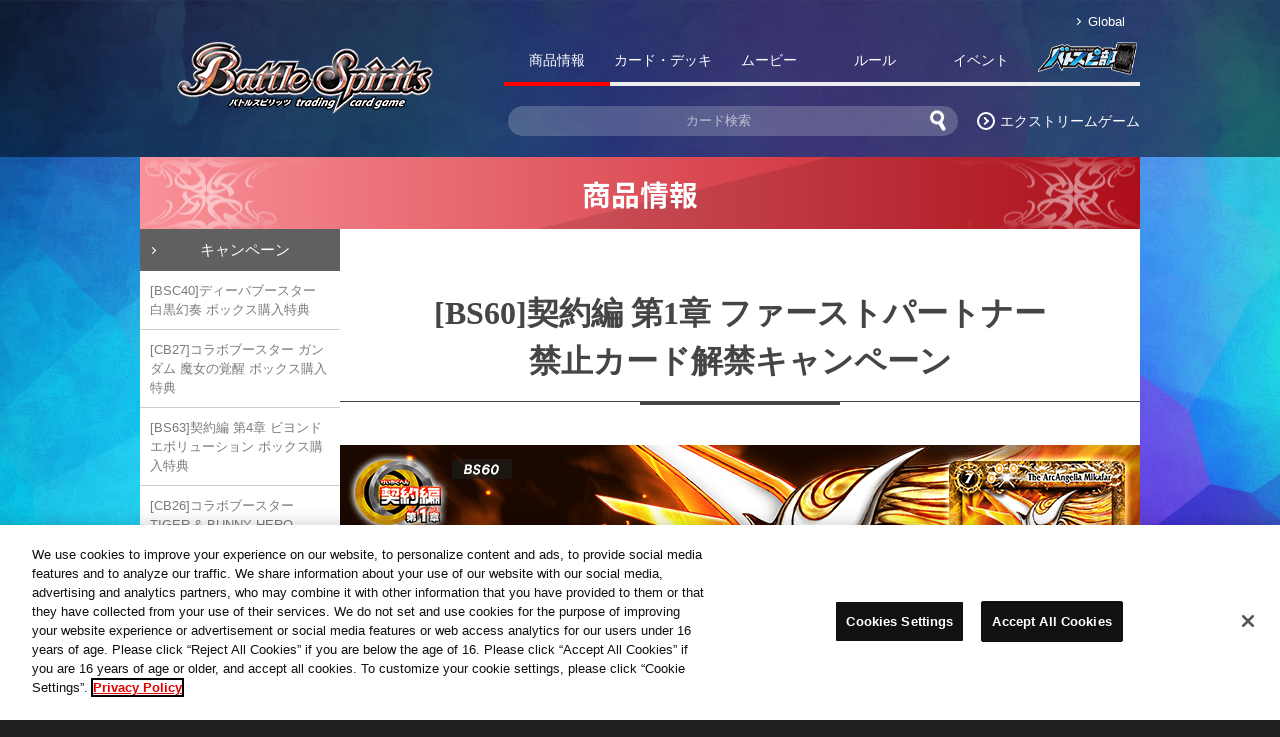

--- FILE ---
content_type: text/html; charset=UTF-8
request_url: https://www.battlespirits.com/campaign/bs60/index.php
body_size: 28061
content:
<!doctype html>
<html>
<head>
<meta charset="utf-8">
<title>[BS60]契約編 第1章 ファーストパートナー 禁止カード解禁キャンペーン - 商品情報｜Battle Spirits バトルスピリッツ トレーディングカードゲーム</title>

<script type="text/javascript" src="https://cdn-apac.onetrust.com/consent/62ad30f5-b04e-4bfe-a3ac-e829aee707a6/OtAutoBlock.js" ></script>
<script src="https://cdn-apac.onetrust.com/scripttemplates/otSDKStub.js"  type="text/javascript" charset="UTF-8" data-domain-script="62ad30f5-b04e-4bfe-a3ac-e829aee707a6" ></script>
<script type="text/javascript">
function OptanonWrapper() { }
</script>
<meta name="Keywords" content="バトスピ,バトルスピリッツ,Battle Spirits,ギャラクシー渡辺,マイケル・エリオット,カードダス,バンダイ,トレーディングカードゲーム" />
<meta name="Description" content="Battle Spirits バトルスピリッツ トレーディングカードゲーム 公式サイトです。" />
<meta property="og:title" content="[BS60]契約編 第1章 ファーストパートナー 禁止カード解禁キャンペーン - 商品情報 | Battle Spirits バトルスピリッツ トレーディングカードゲーム">
<meta property="og:type" content="article">
<meta property="og:url" content="http://www.battlespirits.com/campaign/bs60/index.php">
<meta property="og:image" content="https://www.battlespirits.com/image/common/img_sns.jpg">
<link rel="apple-touch-icon" href="https://www.battlespirits.com/image/common/webclip.png">
<meta property="og:description" content="Battle Spirits バトルスピリッツ トレーディングカードゲーム公式サイトです。">
<meta name="viewport" content="width=device-width,initial-scale=1.0,minimum-scale=1.0">
<link href="https://fonts.googleapis.com/earlyaccess/notosansjapanese.css" rel="stylesheet" />
<link rel="stylesheet" type="text/css" href="/css/reset.css" />
<link rel="stylesheet" type="text/css" href="/css/renew/layout.css?240216" /><link rel="stylesheet" type="text/css" href="../../css/renew/campaign.css?v7" />
<link rel="stylesheet" type="text/css" href="../../css/colorbox.css" />
<script language="javascript" type="text/javascript" src="/js/jquery.js?ver3.6.0"></script>
<script language="javascript" type="text/javascript" src="/js/renew_common.js?ver3.6.0"></script>
<script language="javascript" type="text/javascript" src="/js/jquery.easing.js?ver1.4"></script>

<!-- Google Tag Manager -->
<script>(function(w,d,s,l,i){w[l]=w[l]||[];w[l].push({'gtm.start':
new Date().getTime(),event:'gtm.js'});var f=d.getElementsByTagName(s)[0],
j=d.createElement(s),dl=l!='dataLayer'?'&l='+l:'';j.async=true;j.src=
'https://www.googletagmanager.com/gtm.js?id='+i+dl;f.parentNode.insertBefore(j,f);
})(window,document,'script','dataLayer','GTM-KJN858T');</script>
<!-- End Google Tag Manager -->
<script src="../../js/accordion.js?ver2"></script>
</head>

<body id="product">


<div id="container">

  <header>
<!-- Google Tag Manager (noscript) -->
<noscript><iframe src="https://www.googletagmanager.com/ns.html?id=GTM-KJN858T" 
height="0" width="0" style="display:none;visibility:hidden"></iframe></noscript>
<!-- End Google Tag Manager (noscript) -->
    <div class="headerCol clearfix">
      <h1>
        <a href="/"><img src="/images/common/logo_battlespirits.png" alt="Battle Spirits" title="Battle Spirits" /></a>
      </h1>
      <div id="btnSpNav" class="hidden-md hidden-lg">
        <span class="icoBar"></span>
        <span class="icoBar"></span>
        <span class="icoBar"></span>
      </div>
      <nav class="headerNavi ">
        <ul class="langCol">
          <li class="arrow arw01"><a href="/global/" target="_blank">Global</a></li>
        </ul>
        <div id="drawernav" class="hidden-md hidden-lg">
        <ul class="gnavi clearfix">
          <li><a class="gnProd-c" href="/product/">商品情報</a></li>
          <li><a class="gnCard" href="/cardlist/">カード・デッキ</a></li>
          <li><a class="gnMovie" href="/movie/">ムービー</a></li>
          <li><a class="gnRule" href="/rule/">ルール</a></li>
          <li><a class="gnEvent" href="/event/">イベント</a></li>
          <li class="gnSp"><a href="/feature/movie/extremegame/">エクストリームゲーム</a></li>
          <li><a class="gnClub" href="http://club.battlespirits.com/bsclub/menus/" target="_blank">バトスピ部</a></li>
        </ul>
        </div>
        <ul class="headerConts">
          <li>
            <form id="hdSearchCard" action="/mydeck/?search=true" method="get">
              <input type="hidden" name="search" value="true" id="hiddenArea"/>
              <input name="free" type="text" id="hd-free" placeholder="カード検索" />
              <input type="image" src="/images/common/btn_cardsearch.png" alt="検索" name="searchBtn" value="" id="hd-searchBtn" onClick="void(this.form.submit());return false" />
            </form>
          </li>
          <li class="arrow arw02"><a href="/feature/movie/extremegame/">エクストリームゲーム</a></li>
        </ul>
      </nav>
    </div>
  </header>
  
  <div id="wrapper" class="clearfix">
  
    <div id="wrapCol" class="clearfix">
      
      <h2 class="ttlProd">商品情報</h2>
      <div id="content" class="clearfix">
        <div class="mainCol booster">
          <h3 class="ttlProject">
            <span class="heading">[BS60]契約編 第1章 <br class="sp">ファーストパートナー<br>禁止カード解禁キャンペーン</span>
          </h3>
          <div class="mvCol">
            <img src="../../images/campaign/bs60/img_mv.png" width="800" height="auto" alt="[BS60]契約編 第1章 ファーストパートナー 禁止カード解禁キャンペーン" >
          </div>
          <div class="txtCol">
            <p>
             『[BS60]契約編 第1章 ファーストパートナー』ブースターパックの中に「応募シリアルコード入り『大天使ミカファール』」が入っていたらあたり！<br>
             応募シリアルコードを入力すると、「世界にたった77枚しかないシリアルナンバー入り『大天使ミカファール』」がもらえる！
            </p>
          </div>
          <div class="mvCol mt20">
              <img src="../../images/campaign/bs60/img_02.jpg?v1" width="800" height="auto" alt="シリアルナンバー入りの大天使ミカファールには、特製アクリルスタンドが付属！！" >
          </div>
          <div class="txtCol">
            <ul class="note">
              <li>※「応募シリアルコード入り『大天使ミカファール』」は初回生産分77枚限定となります。</li>
              <li>※ブースターパックのみが対象となります。自販機ブースターは対象外となります。</li>
              <li>※海外での本キャンぺーンの中止に伴い、 「世界にたった77枚しかないシリアルナンバー入り『大天使ミカファール』」は77枚より少なくなる場合がございます。</li>
              <li>※キャンペーン景品の発送は日本国内のみに限らせていただきます。</li>
              <li>※シリアルナンバー入りカードはそれぞれ世界に1枚のカードとなりますので、外観不良などによる交換返品対応はいたしかねます。</li>
            </ul>
          </div>
          <p class="bs60Camtit mt40">
            <strong><span class="point">The campaign has been terminated. <br>Please refer to the webpages for more information.</span></strong>
          </p>
            <ul class="campaignAreaListCol bs60Cam mt20">
              <li><a href="http://hk.battlespirits.com/product/booster/booster_60th.php" target="_blank" rel="noopener">HONG KONG</a></li>
              <li><a href="http://tw.battlespirits.com/product/booster/booster_60th.php" target="_blank" rel="noopener">TAIWAN</a></li>
              <li><a href="http://en.battlespirits.com/campaign/bs60/" target="_blank" rel="noopener">SINGAPORE</a></li>
              <li><a href="http://en.battlespirits.com/campaign/bs60/" target="_blank" rel="noopener">MALAYSIA</a></li>
              <li><a href="http://en.battlespirits.com/campaign/bs60/" target="_blank" rel="noopener">INDONESIA</a></li>
              <li><a href="http://en.battlespirits.com/campaign/bs60/" target="_blank" rel="noopener">THAILAND</a></li>
            </ul>
          <dl class="impNotice mt20">
            <dt class="trgr">海外エリア キャンペーン中止のお詫び<p class="click">Click▼</p></dt>
            <dd class="none">
              <p>平素よりバトルスピリッツをご愛顧いただきまして誠にありがとうございます。</p>
              <p>この度、先般より告知しておりました『[BS60]契約編 第1章 ファーストパートナー』の「禁止カード解禁キャンペーン」につきまして、日本以外での実施をやむなく中止とさせていただくこととなりました。</p>
              <p>中止の理由といたしましては、日本以外の一部の国と地域におきまして、当該キャンペーンが法律上の問題に抵触する可能性があることが判明したため、検討の結果、日本以外のすべての国と地域で当該キャンペーンを中止とさせていただきます。</p>
              <p>本キャンペーンを楽しみにされていた海外のユーザー の皆様にはご迷惑おかけいたしましたことを深くお詫び申し上げます。</p>
              <p>海外での キャンペーン中止に伴いまして、「77枚限定のシリアルナンバー入り『大天使ミカファール』」は77枚よりも少なくなる可能性がございます。ご理解のほど何卒よろしくお願いいたします。 </p>
              <p>また、海外で販売される『[BS60]契約編 第1章 ファーストパートナー』にも当該キャンペーンの応募シリアルコード記載の「大天使ミカファール」が封入されている可能性がございますが、本キャンペーンの「77枚限定のシリアルナンバー入り『大天使ミカファール』」との引き換えは日本のみとなりますので了承いただきますようお願いいたします。 </p>
              <p>今後、世界中のユーザーの皆様に楽しんでいただける商品づくりを徹底してまいりますので、今後とも変わらぬご愛顧のほどよろしくお願いいたします。</p>
            </dd>
          </dl>
          <h4>応募方法</h4>
          <div class="camCol">
            <div class="mvCol">
              <img src="../../images/campaign/bs60/img_01.png" width="800" height="auto" alt="[BS60]契約編 第1章 ファーストパートナー 禁止カード解禁キャンペーン" >
            </div>
          </div>
          <div class="txtCol">
            <p>
             当キャンペーンの応募フォームから『応募シリアルコード』を入力。<br>
             後日、シリアルナンバーが印字されたカードが郵送で届きます。
            </p>
            <ul class="note">
              <li>※バンダイナムコIDの登録が必要になります。</li>
              <li>※バンダイナムコIDに登録されている住所へ郵送となりますので、<br>住所に誤りが無いか必ずご確認ください。</li>
              <li>※キャンペーンは予告なく変更・終了する場合があります。ご了承ください。</li>
              <li>※当選シリアル入力の際に万が一エラーが表示された場合は、下記お問い合わせ先までご連絡下さい。</li>
            </ul>
          </div>
          <dl class="campaignContact">
            <dt>お問い合わせ先</dt>
            <dd>
              <span>カードダスナビ</span>0570-041-955<br>
              <small>受付時間：10時～17時（土日祝日、当社指定休日を除く）</small><br>
              <ul class="note smallTxt"><li>※ゲームルール・キャンペーン・ICカードのデータ破損など商品以外の全てに関するお問い合わせ。</li></ul>
            </dd>
          </dl>
          <a href="https://sec.carddass.com/club/d_campaigns/detail/275/" rel="noopener" target="_blank" class="linkBtn">シリアル入力はこちら</a>
          <a href="../../product/booster/booster_60th.php" class="linkBtn">商品情報はコチラ！</a>
        </div>
        <div class="subCol">
                    <dl>
            <dt class="sn-campaign"><a href="/campaign/">キャンペーン</a></dt>
            <dd>
              <ul>
                <li><a href="/campaign/bsc40/">[BSC40]ディーバブースター 白黒幻奏 ボックス購入特典</a></li>
                <li><a href="/campaign/cb27/">[CB27]コラボブースター ガンダム 魔女の覚醒 ボックス購入特典</a></li>
                <li><a href="/campaign/bs63/">[BS63]契約編 第4章 ビヨンドエボリューション ボックス購入特典</a></li>
                <li><a href="/campaign/cb26/">[CB26]コラボブースター TIGER & BUNNY HERO SCRAMBLE ボックス購入特典</a></li>
                <li><a href="/campaign/cb25/">[CB25]コラボブースター ガンダム 魔女の切り札 ボックス購入特典</a></li>
                <li><a href="/campaign/bs62/">[BS62]契約編 第3章 ライズオブライバルズ ボックス購入特典</a></li>
                <li><a href="/campaign/cb24/">[CB24]コラボブースター 仮面ライダー 最高の相棒BOX購入特典</a></li>
                <li><a href="/campaign/bs61/">[BS61]契約編 第2章 リベレーションオブゴッド ボックス購入特典</a></li>
                <li><a href="/campaign/cb23/">[CB23]バトルスピリッツ コラボブースター エヴァンゲリオン シン実の贖罪 BOX購入特典</a></li>
                <li><a href="/campaign/bs60-10thxrea/">[BS60]契約編 第1章 発売記念 光導10thXレア GETキャンペーン後編</a></li>
                <li class="hn-current"><a href="/campaign/bs60/">[BS60]契約編 第1章 ファーストパートナー 禁止カード解禁キャンペーン</a></li>
                <li><a href="/campaign/sd63/">[SD63]メガデッキ 光主の共鳴 発売記念 バトスピセレクションパック2022配布キャンペーン</a></li>
                <li><a href="/campaign/cb22/">[CB22]コラボブースター ウルトラマン 受け継がれる光　初回生産BOX購入特典</a></li>
                <li><a href="/campaign/bsc39-box/">[BSC39]ディーバブースター 詩姫の戦歌 ボックス購入特典</a></li>
                <li><a href="/campaign/bs59-10thxrea/">[BS59]真・転醒編 第4章 発売記念 光導10thXレア GETキャンペーン前編</a></li>
                <li><a href="/campaign/bs59-box/">[BS59]真・転醒編 第4章 運命の変革 ボックス購入特典</a></li>
                <li><a href="/campaign/sd60-61/">エントリーデッキ2種同時購入キャンペーン</a></li>
                <li><a href="/campaign/cb20/">［CB20］コラボブースター 仮面ライダー Extra Expansion BOX予約特典キャンペーン</a></li>
                <li><a href="/campaign/bs57/">[BS57]真・転醒編 第2章 発売記念 スペシャルパック配布キャンペーン</a></li>
                <li><a href="/campaign/cb18/">コラボブースター ウルトラマン ウルトラヒーロー英雄譚 ボックス購入特典</a></li>
                <li><a href="/campaign/bs56/">[BS56]真・転醒編 第1章 世界の真実 ボックス購入特典</a></li>
                <li><a href="/campaign/bs55/">[BS55]転醒編 第4章 天地万象 ボックス購入特典</a></li>
                <li><a href="/campaign/cb15/">コラボブースター 仮面ライダー 相棒との道 ボックス購入特典</a></li>
                <li><a href="/campaign/cb14/">オールアイカツ！ドリームオンステージ ボックス購入特典</a></li>
                <li><a href="/campaign/cb13/">コラボブースター ガンダム 宇宙を駆ける戦士 ボックス購入特典</a></li>
                <li><a href="/campaign/bs52/">転醒編 第1章 ボックス購入特典</a></li>
                <li><a href="/campaign/cb11/">[CB11]コラボブースター 商品内封入キャンペーン 紋章入りのカードで登場！</a></li>
                <li><a href="/campaign/deckcase/">オリジナルデザインのデッキケースをGETしよう！</a></li>
                <li><a href="/campaign/bs50/">超煌臨編 第3章 ボックス購入特典</a></li>
                <li><a href="/campaign/pointcard/">オリジナルデザインポイントカードをGET!!</a></li>
                <li><a href="/campaign/bsc33/">ディーバブースター 学園神話 BOX購入特典</a></li>
                <li><a href="/campaign/cb08/">「仮面ライダー 欲望と切札と王の誕生」初回限定！ BOX購入特典！ラウズカードスリーブ（1セット20枚）</a></li>
                <li><a href="/campaign/bs47/">[BS47]神煌臨編 第4章 神の帰還 バーストリバイバルキャンペーン</a></li>
                <li><a href="/campaign/cb07/">[CB07]コラボブースター 商品内封入キャンペーン</a></li>
                <li><a href="/campaign/bs45/">神煌臨編 第2章 BOX購入特典「選ばれし探索者アレックス」GETキャンペーン</a></li>
                <li><a href="/campaign/bs44/">BS44 BOX購入特典「バトスピ神パック」GETキャンペーン</a></li>
                <li><a href="/campaign/cardcase-get_geo2/">Battle Spirits×GEO バトスピ10周年記念!!限定バトスピ10th デザインカードケースGETキャンペーン！</a></li>
                <li class=" shopList"><a href="/campaign/cardcase-get_geo2/map.php">お取り扱い店舗リスト</a></li>
                <li><a href="/campaign/bsc31-signget/">ディーバプロデューサー直筆サインカードGETキャンペーン</a></li>
                <li><a href="/campaign/bsc31-box/">ディーバブースター 真夏の学園 BOX購入特典</a></li>
                <li><a href="/campaign/cb03-box/">コラボブースター デジモン超進化！VER.1.5 BOX購入特典</a></li>
                <li><a href="/campaign/bs43/">【BS43】Xレア＋3輝石十二晶キャンペーン</a></li>
                <li><a href="/campaign/bs42-6color/">【BS42】Xレア＋6六煌士キャンペーン</a></li>
                <li><a href="/campaign/bs42/">【BS42】Xレア＋3輝石十二晶キャンペーン</a></li>
                <li><a href="/campaign/bs41/">【BS41】Xレア＋3輝石十二晶キャンペーン</a></li>
                <li><a href="/campaign/bs41-6color/">「コアの光主」キャンペーン</a></li>
                <li><a href="/campaign/cardcase-get_geo/">バトスピ始めよう!!限定カードケースGETキャンペーン!!</a></li>
                <li class=" shopList"><a href="/campaign/cardcase-get_geo/map.php">お取り扱い店舗リスト</a></li>
                <li><a href="/campaign/bs40/">Xレア＋３輝石十二晶キャンペーン</a></li>
                <li><a href="/campaign/sd37-38_6color/">6属性煌臨キャンペーン</a></li>
                <li><a href="/campaign/startdeck-2017/">無料配布デッキキャンペーン</a></li>
                <li><a href="/campaign/bsc28-box/">ディーバブースター 詩姫学園 BOX購入特典</a></li>
                <li><a href="/campaign/bs38/">【BS38】十二神皇編 第4章『超豪華キャンペーン』</a></li>
                <li class=" shopList"><a href="/campaign/bs38/map.php">ソウルスポット出現！パックで界放キャンペーン対象店舗</a></li>
                <li><a href="/campaign/bsc28/">ディーバ最新情報</a></li>
                <li><a href="/campaign/bs37-accelhero/index.php">加速戦士キャンペーン</a></li>
                <li class=" shopList"><a href="/campaign/bs37-accelhero/green/">ゲイル・グリーン対象店舗</a></li>
                <li class=" shopList"><a href="/campaign/bs37-accelhero/yellow/">イエロー・マーリン対象店舗</a></li>
                <li><a href="/campaign/bs36-xrea.php">W主人公Ｘレアキャンペーン</a></li>
                <li><a href="/campaign/bs35.php">バトスピ春のダブルキャンペーン</a></li>
                <li class=" shopList"><a href="/campaign/bs35-shop/map.php">お取り扱い店舗リスト</a></li>
                <li><a href="/campaign/bs35-cvs.php">【コンビニエンスストア限定商品】[BS35]十二神皇編 第1章 ブースターパック</a></li>
                <li class=" shopList"><a href="/campaign/bs35-cvs/map.php">お取り扱い店舗リスト</a></li>
                <li><a href="/campaign/bsc23-box.html">ディーバブースター【戦乱魂歌】BOX購入特典!!</a></li>
              </ul>
            </dd>
          </dl>
        </div>


        </div>
      
            
    </div>

  </div>
  
  <footer id="footer">
    <div class="btn_pTop">
      <a href="#"><img src="/images/common/btn_pagetop.png"></a>
    </div>
    <div class="pagetopCol"><a href="#"><span class="arrow arw02Up">ページ上部へ</span></a></div>
    <div class="fnaviCol">
      <nav>
      <dl>
      <dt>商品紹介</dt>
      <dd><ul>
      <li><a href="/product/">最新情報</a></li>
      <li><a href="/product/booster/">ブースターパック</a></li>
      <li><a href="/product/starter/">構築済みデッキ</a></li>
      <li><a href="/product/goods/">周辺グッズ</a></li>
      <li><a href="/product/tower/">バトスピタワー</a></li>
      <li><a href="/product/enquete/">購入者アンケート</a></li>
      <li><a href="/campaign/">キャンペーン</a></li>
      </ul></dd>
      </dl>
      <dl>
      <dt>カード・デッキ</dt>
      <dd><ul>
      <li><a href="/mydeck/">カードリスト</a></li>
      <li><a href="/capture/">スゴイカード特集</a></li>
      <li><a href="/feature/structure/">最新デッキ開発</a></li>
      <li><a href="/feature/exg-deck/">エクストリームゲーム 挑戦者デッキ紹介</a></li>
      </ul></dd>
      </dl>
      <dl>
      <dt>ルール</dt>
      <dd><ul>
      <li><a href="/rule/official-rule-manual/">オフィシャルルール</a></li>
      <li><a href="/tools/">ダウンロード</a></li>
      <li><a href="/tools/print/">マニュアル・プレイシート</a></li>
      <li><a href="/rule/limited.php">禁止カード・制限カード</a></li>
      </ul></dd>
      </dl>
      <dl>
      <dt>イベント</dt>
      <dd><ul>
      <li><a href="/event/official-event.php">公式イベント</a></li>
      <li><a href="/shopbattle/shop.php">ショップバトル</a></li>
      <li><a href="/shopbattle/shop_fb.php">フレンドリーバトル</a></li>
      <li><a href="/report/">イベントレポート</a></li>
      <li><a href="/pdf/floor-rule.pdf" target="_blank">フロアルールについて</a></li>
      <li><a href="/tools/event-tool/">大会・イベントツール</a></li>
      <li><a href="/event/battleskii-event/">バトルスキーイベント</a></li>
      </ul></dd>
      </dl>
      <dl>
      <dt>動画</dt>
      <dd><ul>
      <li><a href="/feature/movie/extremegame/">バトスピ エクストリームゲーム</a></li>
      <li><a href="/movie/extremeleague/">バトスピ エクストリームリーグ</a></li>
      <li><a href="/movie/special/">スペシャルムービー</a></li>
      <li><a href="/feature/battle-movie/">バトスピ本気バトル</a></li>
      <li><a href="/feature/movie/shikitsuru-san/">がんばれ！シキツルさん</a></li>
      </ul></dd>
      </dl>
      <dl>
      <dt>その他</dt>
      <dd><ul>
      <li><a href="/notice/radio_nama.html">バトスピ大好き声優の生放送！</a></li>
      <li><a href="/world/keiyaku-kai/">バトスピの世界観</a></li>
      </ul></dd>
      </dl>
      </nav>
    </div>
    <ul id="fnavi-s">
      <li><a href="/">トップ</a></li>
      <li><a href="/rule/beginner.html">はじめてのバトスピ</a></li>
      <li><a href="https://sec.carddass.com/club/docs/contact/" target="blank" rel="noopener">お問い合わせ</a></li>
      <li><a href="https://sec.carddass.com/club/docs/qa/#h7" target="_blank" rel="noopener">推奨環境について</a></li>
      <li><a href="https://sec.carddass.com/club/docs/contact/" target="_blank" rel="noopener">お電話でのお問い合わせ</a></li>
      <li><button id="ot-sdk-btn" class="ot-sdk-show-settings">クッキー設定</button></li>
      <li><a href="https://www.bandai.co.jp/site/privacy/" target="_blank" rel="noopener">プライバシーポリシー</a></li>
    </ul>
    <dl class="attention">
    <dt><span>！</span>注意</dt>
    <dd><p>保護者の方へ　※必ずお読みください。</p>
    <ul>
    <li>●コア類はちいさな部品です。口の中には入れないでください。窒息などの危険があります。</li>
    <li>●コア類を鼻や耳に入れないでください。思わぬケガをするおそれがあります。</li>
    <li>●遊んだ後はコア類を片付けてください。思わぬケガをするおそれがあります。</li>
    <li>●コア類は、誤飲の危険がありますので、3才未満のお子様には絶対に与えないでください。</li>
    <li>●コア類は、ガラスを使用しています。乱暴な扱いは絶対にしないでください。</li>
    </ul>
    </dd>
    </dl>
   
    <div class="rightsCol">
      <ul>
        <li><img src="/images/common/icon_jasrac.jpg" class="jasrac_icon" alt="" /></li>
        <li>
          <p class="instructions">&copy;BNP/BANDAI, NAS, TV TOKYO &copy;BNP &copy;BNP・メ～テレ &copy;BNP/BANDAI・メ～テレ<br /> 
          当ホームページに掲載されている全ての画像・文字情報・その他の無断転載・使用はご遠慮ください。<br />
          JASRAC許諾番号：9009667026Y45040</p>
        </li>
        <li>
          <p class="flink">
            <a href="http://www.twitter.com/bs_official" target="_blank" rel="noopener" class="logo_twitter"><img src="/images/common/logo_x.png" alt="bs_officialをフォローしましょう"/></a>
            <a><img src="/images/common/logo_bcg.png" /></a>
            <a href="http://www.bandai.co.jp/" title="株式会社バンダイ" target="_blank" rel="noopener" class="logo_bandai"><img src="/images/common/logo_bandai.png" /></a>
            <a class="logo_bandai-namco"><img src="/images/common/logo_bandai-namco.png?v2" alt="BANDAI NAMCO" /></a>
          </p>
          </li>
        </ul>
    </div>
    <p class="copyright">Copyright &copy; BANDAI CO.,LTD.　All Rights Reserved.</p>
    <script src='https://www.carddass.com/recommend.php?title=62'></script>	
  <div style="height: 0; line-height: 0; margin: 0; padding: 0;">
	<script type="text/javascript" src="//www.googleadservices.com/pagead/conversion.js">
	</script>
  </div>
  
    <div id="overlay" class="hidden-md hidden-lg"></div>  </footer>
</div>
</body>
</html>


--- FILE ---
content_type: text/css
request_url: https://www.battlespirits.com/css/renew/campaign.css?v7
body_size: 8159
content:
@charset "UTF-8";
.camCol {
  margin-top: 40px;
}

.camCol .txtCol {
  margin-top: 0;
  padding: 20px;
  background: #f2f2f2;
}

.camCol + .note {
  margin-top: 40px;
}

.camcardList {
  margin-top: 40px;
  text-align: center;
}

.camcardList li {
  position: relative;
  display: inline-block;
  width: 33.3%;
  vertical-align: top;
  text-align: left;
}

.camcardList li.card-red {
  background: #f5aaaa;
}

.camcardList li.card-purple {
  background: #e4c7ff;
}

.camcardList li.card-green {
  background: #8ae3ba;
}

.camcardList li.card-white {
  background: #d5dce6;
}

.camcardList li.card-yellow {
  background: #ffe68a;
}

.camcardList li.card-blue {
  background: #c8e3ff;
}

.camcardList li p {
  padding: 15px;
}

.camcardList li div {
  display: block;
  z-index: 0;
  overflow: hidden;
  position: relative;
  text-align: center;
  padding: 10px;
}

.camcardList li div img {
  width: 80%;
  height: 80%;
}

.camcardList li div::before {
  content: '';
  opacity: 0.5;
  /*半透明カラーの透明度*/
  -webkit-filter: blur(2px);
  filter: blur(2px);
  /*ぼかし度*/
  position: absolute;
  top: -2px;
  left: -2px;
  right: -2px;
  bottom: -2px;
  z-index: -1;
  background-position: 50% 8%;
  background-size: 160%;
}

.camcardList li div.cardbs47-1::before {
  background-image: url("../../images/campaign/bs47/card-1.png");
}

.camcardList li div.cardbs47-2::before {
  background-image: url("../../images/campaign/bs47/card-2.png");
}

.camcardList li div.cardbs47-3::before {
  background-image: url("../../images/campaign/bs47/card-3.png");
}

.camcardList li div.cardbs47-4::before {
  background-image: url("../../images/campaign/bs47/card-4.png");
}

.camcardList li div.cardbs47-5::before {
  background-image: url("../../images/campaign/bs47/card-5.png");
}

.camcardList li div.cardbs47-6::before {
  background-image: url("../../images/campaign/bs47/card-6.png");
}

.campainInfoCol {
  padding: 20px;
}

.campainInfo {
  width: 100%;
}

.campainInfo th, .campainInfo td {
  padding: 10px;
}

.campainInfo th {
  width: 20%;
  background: #CCC;
  color: #333;
  text-align: center;
}

.campainInfo td {
  background: #EEE;
}

.campainInfo tr + tr {
  border-top: 1px #FFF solid;
}

.pointcardCol {
  text-align: center;
}

.pointcardCol li {
  display: inline-block;
  width: 49%;
  margin-bottom: 5px;
  padding: 15px;
  -webkit-box-sizing: border-box;
  box-sizing: border-box;
  vertical-align: top;
}

.pointcardCol li img {
  width: 100%;
  margin-top: 10px;
}

.pointcardCol li h6 {
  color: #FFF;
  padding: 10px 0;
}

.pointcardCol li.card01 {
  background: #ffe7a1;
}

.pointcardCol li.card01 h6 {
  background: #ffa924;
}

.pointcardCol li.card02 {
  background: #f3e2ff;
}

.pointcardCol li.card02 h6 {
  background: #cb7cff;
}

.pointcardCol li.card03 {
  background: #ffe2e2;
}

.pointcardCol li.card03 h6 {
  background: #ff7c7c;
}

.pointcardCol li.card04 {
  background: #e2efff;
}

.pointcardCol li.card04 h6 {
  background: #7cb8ff;
}

#snsCam .camBox {
  background: #f2f2f2;
  border-radius: 10px;
  padding-bottom: 20px;
}

#snsCam .camBox h4 {
  background: #000;
  color: #fff;
  border-radius: 10px 10px 0 0;
  margin-top: 30px;
  padding: 20px 0;
}

#snsCam .camBox .txtCol {
  padding: 0 20px;
}

.campaignAreaListCol {
  text-align: center;
}

.campaignAreaListCol li {
  display: inline-block;
  width: 30%;
  padding: 5px;
  -webkit-box-sizing: border-box;
  box-sizing: border-box;
}

@media screen and (max-width: 999px) {
  .campaignAreaListCol li {
    width: 45%;
    padding: 1.333vw;
    border-radius: 2.133vw;
  }
}

.campaignAreaListCol li a {
  display: block;
  width: 100%;
  padding: 10px 5px;
  border-radius: 8px;
  text-align: center;
  color: #FFF;
  text-decoration: none;
  background-color: #e15a63;
  -webkit-box-shadow: 0px 4px 0px 0px #b4212b;
  box-shadow: 0px 4px 0px 0px #b4212b;
  -webkit-box-sizing: border-box;
  box-sizing: border-box;
}

.campaignAreaListCol li a.noLink {
  background: #666;
  -webkit-box-shadow: 0px 4px 0px 0px #333333;
  box-shadow: 0px 4px 0px 0px #333333;
  color: #fff;
  pointer-events: none;
}

@media screen and (max-width: 999px) {
  .campaignAreaListCol li a {
    padding: 2.667vw 1.333vw;
    border-radius: 2.133vw;
  }
}

.bs60Camtit {
  font-size: 150%;
  color: #6F6F6F;
  text-align: center;
}

@media screen and (max-width: 999px) {
  .bs60Camtit {
    font-size: 100%;
  }
}

.decktableCol table {
  width: 100%;
  margin-top: 20px;
  font-size: 13px;
  border: 1px #666 solid;
}

.decktableCol table th, .decktableCol table td {
  padding: 8px;
}

.decktableCol table th {
  text-align: center;
  background: #666;
  color: #FFF;
  font-weight: bold;
}

.decktableCol table tr {
  border-bottom: 1px #666 dotted;
}

.decktableCol table td {
  position: relative;
}

.decktableCol table td:nth-of-type(1) {
  width: 20%;
  background: #888;
  color: #FFF;
  text-align: center;
}

.decktableCol table td:nth-of-type(1).cms {
  background: #FFF;
  color: #202020;
  padding: 12px 8px;
}

.decktableCol table td:nth-of-type(2) {
  width: 55%;
  background: #FFF;
}

.decktableCol table td:nth-of-type(3) {
  width: 15%;
  background: #CCC;
  text-align: center;
}

.decktableCol table td:nth-of-type(4) {
  width: 10%;
  background: #EEE;
  text-align: center;
}

.decktableCol table td span {
  position: absolute;
  display: inline-block;
  padding: 3px 5px;
  background: #c1111d;
  text-align: center;
  color: #FFF;
  font-size: 80%;
  top: 5px;
  left: -6px;
}

.decktableCol table td span::before {
  position: absolute;
  z-index: 10;
  top: 100%;
  left: 0;
  content: ' ';
  border: 3px solid transparent;
  border-top: 3px solid #63090f;
  border-right: 3px solid #63090f;
}

@media screen and (max-width: 999px) {
  .decktableCol table {
    margin: 0 auto;
    font-size: 3.2vw;
  }
  .decktableCol table th {
    font-size: x-small;
  }
  .decktableCol table td span {
    position: static;
    margin-bottom: 3px;
    padding: 2px 5px;
    font-size: x-small;
  }
  .decktableCol table td span::before {
    border: none;
  }
}

.mainCol .impNotice {
  margin: auto 20px;
}

.campaignContact {
  margin: 20px;
}

.campaignContact dt {
  padding: 8px;
  background: #444;
  color: #FFF;
}

.campaignContact dd {
  padding: 8px 0;
  font-weight: bold;
}

.campaignContact dd span {
  display: inline-block;
  padding: 5px 10px;
  margin-right: 10px;
  font-size: 90%;
  background: #DDD;
  border-radius: 5px;
}

.campaignContact dd small, .campaignContact dd .note {
  font-weight: normal;
}

/* ===============================================
   SP
=============================================== */
@media screen and (max-width: 999px) {
  .colorCol img {
    width: 100%;
  }
  .camcardList {
    margin-top: 20px;
  }
  .camcardList li {
    width: 46%;
    font-size: x-small;
    margin: 4px 2px;
  }
  .pointcardCol {
    text-align: center;
  }
  .pointcardCol li {
    padding: 8px;
  }
  .pointcardCol li img {
    width: 100%;
    margin-top: 10px;
  }
  .pointcardCol li h6 {
    font-size: 80%;
  }
  .pointcardCol li .linkBtn {
    margin-top: 5px;
    margin-bottom: 4px;
    font-size: 80%;
  }
  #snsCam .camBox h4 {
    padding: 10px 0;
  }
  #snsCam .camBox img {
    width: 100%;
  }
  .areaListCol.bs60Cam {
    padding-top: 0;
  }
  .areaListCol.bs60Cam ul {
    padding: 3%;
  }
  .areaListCol.bs60Cam ul li {
    width: 40%;
    padding: 1.55%;
  }
  .areaListCol.bs60Cam ul li a {
    padding: 5% 3%;
  }
  .areaListCol.bs60Cam .txtCol {
    margin-top: 2%;
    font-size: 70%;
    line-height: 1.5;
  }
  h4 + .camCol {
    margin-top: 5%;
  }
  .mainCol .impNotice {
    font-size: 4vw;
    margin: auto 10px;
  }
}
